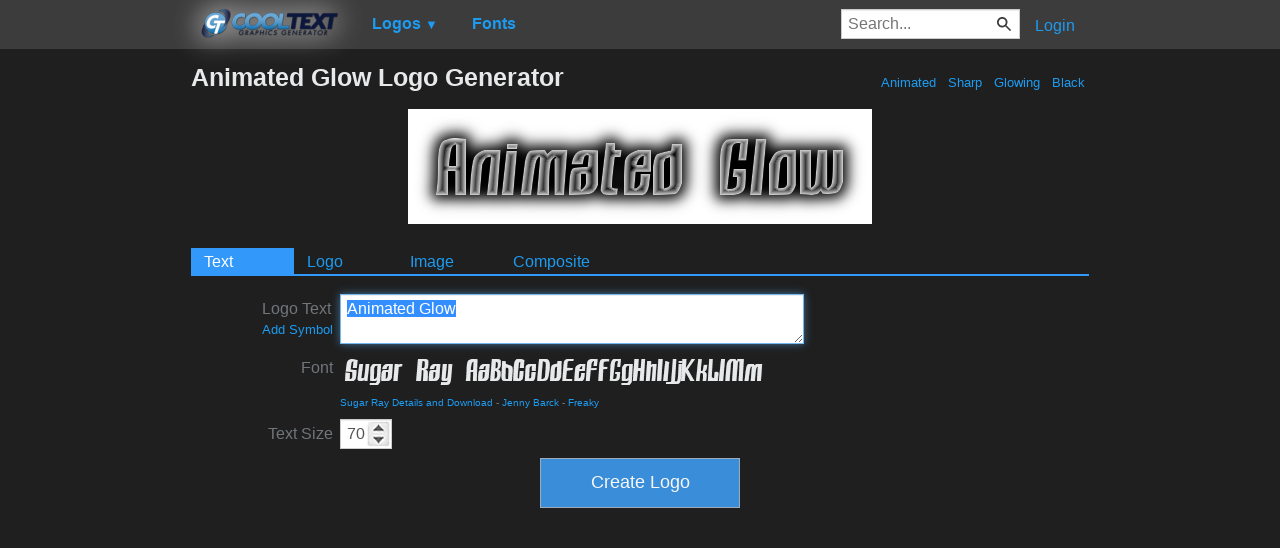

--- FILE ---
content_type: text/html; charset=utf-8
request_url: https://www.google.com/recaptcha/api2/aframe
body_size: 268
content:
<!DOCTYPE HTML><html><head><meta http-equiv="content-type" content="text/html; charset=UTF-8"></head><body><script nonce="k2oJjkgmkOj6XNLLycqslQ">/** Anti-fraud and anti-abuse applications only. See google.com/recaptcha */ try{var clients={'sodar':'https://pagead2.googlesyndication.com/pagead/sodar?'};window.addEventListener("message",function(a){try{if(a.source===window.parent){var b=JSON.parse(a.data);var c=clients[b['id']];if(c){var d=document.createElement('img');d.src=c+b['params']+'&rc='+(localStorage.getItem("rc::a")?sessionStorage.getItem("rc::b"):"");window.document.body.appendChild(d);sessionStorage.setItem("rc::e",parseInt(sessionStorage.getItem("rc::e")||0)+1);localStorage.setItem("rc::h",'1768606455305');}}}catch(b){}});window.parent.postMessage("_grecaptcha_ready", "*");}catch(b){}</script></body></html>